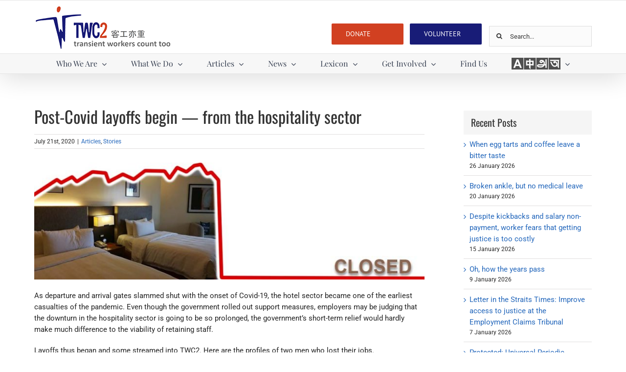

--- FILE ---
content_type: text/html; charset=UTF-8
request_url: https://twc2.org.sg/2020/07/21/post-covid-layoffs-begin-from-the-hospitality-sector/
body_size: 19057
content:
<!DOCTYPE html>
<html class="avada-html-layout-wide avada-html-header-position-top" lang="en-US" prefix="og: http://ogp.me/ns# fb: http://ogp.me/ns/fb#">
<head>
	<meta http-equiv="X-UA-Compatible" content="IE=edge" />
	<meta http-equiv="Content-Type" content="text/html; charset=utf-8"/>
	<meta name="viewport" content="width=device-width, initial-scale=1" />
	<title>Post-Covid layoffs begin &#8212; from the hospitality sector &#8211; TWC2</title>
<meta name='robots' content='max-image-preview:large' />
	<style>img:is([sizes="auto" i], [sizes^="auto," i]) { contain-intrinsic-size: 3000px 1500px }</style>
	<link rel="alternate" type="application/rss+xml" title="TWC2 &raquo; Feed" href="https://twc2.org.sg/feed/" />
<link rel="alternate" type="application/rss+xml" title="TWC2 &raquo; Comments Feed" href="https://twc2.org.sg/comments/feed/" />
					<link rel="shortcut icon" href="https://twc2.org.sg/wp-content/uploads/2019/03/Testing-Favicon-1-e1552446413851.png" type="image/x-icon" />
		
		
		
									<meta name="description" content="As departure and arrival gates slammed shut with the onset of Covid-19, the hotel sector became one of the earliest casualties of the pandemic. Even though the government rolled out support measures, employers may be judging that the downturn in the hospitality sector is going to be so prolonged, the government&#039;s short-term relief would"/>
				
		<meta property="og:locale" content="en_US"/>
		<meta property="og:type" content="article"/>
		<meta property="og:site_name" content="TWC2"/>
		<meta property="og:title" content="  Post-Covid layoffs begin &#8212; from the hospitality sector"/>
				<meta property="og:description" content="As departure and arrival gates slammed shut with the onset of Covid-19, the hotel sector became one of the earliest casualties of the pandemic. Even though the government rolled out support measures, employers may be judging that the downturn in the hospitality sector is going to be so prolonged, the government&#039;s short-term relief would"/>
				<meta property="og:url" content="https://twc2.org.sg/2020/07/21/post-covid-layoffs-begin-from-the-hospitality-sector/"/>
										<meta property="article:published_time" content="2020-07-21T12:10:01+08:00"/>
							<meta property="article:modified_time" content="2020-08-24T04:05:29+08:00"/>
								<meta name="author" content="webmaster"/>
								<meta property="og:image" content="https://twc2.org.sg/wp-content/uploads/2020/07/hotel_closed_ficon.jpg"/>
		<meta property="og:image:width" content="180"/>
		<meta property="og:image:height" content="120"/>
		<meta property="og:image:type" content="image/jpeg"/>
				<script type="text/javascript">
/* <![CDATA[ */
window._wpemojiSettings = {"baseUrl":"https:\/\/s.w.org\/images\/core\/emoji\/16.0.1\/72x72\/","ext":".png","svgUrl":"https:\/\/s.w.org\/images\/core\/emoji\/16.0.1\/svg\/","svgExt":".svg","source":{"concatemoji":"https:\/\/twc2.org.sg\/wp-includes\/js\/wp-emoji-release.min.js?ver=6.8.3"}};
/*! This file is auto-generated */
!function(s,n){var o,i,e;function c(e){try{var t={supportTests:e,timestamp:(new Date).valueOf()};sessionStorage.setItem(o,JSON.stringify(t))}catch(e){}}function p(e,t,n){e.clearRect(0,0,e.canvas.width,e.canvas.height),e.fillText(t,0,0);var t=new Uint32Array(e.getImageData(0,0,e.canvas.width,e.canvas.height).data),a=(e.clearRect(0,0,e.canvas.width,e.canvas.height),e.fillText(n,0,0),new Uint32Array(e.getImageData(0,0,e.canvas.width,e.canvas.height).data));return t.every(function(e,t){return e===a[t]})}function u(e,t){e.clearRect(0,0,e.canvas.width,e.canvas.height),e.fillText(t,0,0);for(var n=e.getImageData(16,16,1,1),a=0;a<n.data.length;a++)if(0!==n.data[a])return!1;return!0}function f(e,t,n,a){switch(t){case"flag":return n(e,"\ud83c\udff3\ufe0f\u200d\u26a7\ufe0f","\ud83c\udff3\ufe0f\u200b\u26a7\ufe0f")?!1:!n(e,"\ud83c\udde8\ud83c\uddf6","\ud83c\udde8\u200b\ud83c\uddf6")&&!n(e,"\ud83c\udff4\udb40\udc67\udb40\udc62\udb40\udc65\udb40\udc6e\udb40\udc67\udb40\udc7f","\ud83c\udff4\u200b\udb40\udc67\u200b\udb40\udc62\u200b\udb40\udc65\u200b\udb40\udc6e\u200b\udb40\udc67\u200b\udb40\udc7f");case"emoji":return!a(e,"\ud83e\udedf")}return!1}function g(e,t,n,a){var r="undefined"!=typeof WorkerGlobalScope&&self instanceof WorkerGlobalScope?new OffscreenCanvas(300,150):s.createElement("canvas"),o=r.getContext("2d",{willReadFrequently:!0}),i=(o.textBaseline="top",o.font="600 32px Arial",{});return e.forEach(function(e){i[e]=t(o,e,n,a)}),i}function t(e){var t=s.createElement("script");t.src=e,t.defer=!0,s.head.appendChild(t)}"undefined"!=typeof Promise&&(o="wpEmojiSettingsSupports",i=["flag","emoji"],n.supports={everything:!0,everythingExceptFlag:!0},e=new Promise(function(e){s.addEventListener("DOMContentLoaded",e,{once:!0})}),new Promise(function(t){var n=function(){try{var e=JSON.parse(sessionStorage.getItem(o));if("object"==typeof e&&"number"==typeof e.timestamp&&(new Date).valueOf()<e.timestamp+604800&&"object"==typeof e.supportTests)return e.supportTests}catch(e){}return null}();if(!n){if("undefined"!=typeof Worker&&"undefined"!=typeof OffscreenCanvas&&"undefined"!=typeof URL&&URL.createObjectURL&&"undefined"!=typeof Blob)try{var e="postMessage("+g.toString()+"("+[JSON.stringify(i),f.toString(),p.toString(),u.toString()].join(",")+"));",a=new Blob([e],{type:"text/javascript"}),r=new Worker(URL.createObjectURL(a),{name:"wpTestEmojiSupports"});return void(r.onmessage=function(e){c(n=e.data),r.terminate(),t(n)})}catch(e){}c(n=g(i,f,p,u))}t(n)}).then(function(e){for(var t in e)n.supports[t]=e[t],n.supports.everything=n.supports.everything&&n.supports[t],"flag"!==t&&(n.supports.everythingExceptFlag=n.supports.everythingExceptFlag&&n.supports[t]);n.supports.everythingExceptFlag=n.supports.everythingExceptFlag&&!n.supports.flag,n.DOMReady=!1,n.readyCallback=function(){n.DOMReady=!0}}).then(function(){return e}).then(function(){var e;n.supports.everything||(n.readyCallback(),(e=n.source||{}).concatemoji?t(e.concatemoji):e.wpemoji&&e.twemoji&&(t(e.twemoji),t(e.wpemoji)))}))}((window,document),window._wpemojiSettings);
/* ]]> */
</script>
<link rel='stylesheet' id='dashicons-css' href='https://twc2.org.sg/wp-includes/css/dashicons.min.css?ver=6.8.3' type='text/css' media='all' />
<link rel='stylesheet' id='menu-icons-extra-css' href='https://twc2.org.sg/wp-content/plugins/menu-icons/css/extra.min.css?ver=0.13.17' type='text/css' media='all' />
<style id='wp-emoji-styles-inline-css' type='text/css'>

	img.wp-smiley, img.emoji {
		display: inline !important;
		border: none !important;
		box-shadow: none !important;
		height: 1em !important;
		width: 1em !important;
		margin: 0 0.07em !important;
		vertical-align: -0.1em !important;
		background: none !important;
		padding: 0 !important;
	}
</style>
<link rel='stylesheet' id='fusion-dynamic-css-css' href='https://twc2.org.sg/wp-content/uploads/fusion-styles/c0d573dd7387079c0e820c0cbd2024bb.min.css?ver=3.11.9' type='text/css' media='all' />
<script type="text/javascript" src="https://twc2.org.sg/wp-includes/js/jquery/jquery.min.js?ver=3.7.1" id="jquery-core-js"></script>
<script type="text/javascript" src="https://twc2.org.sg/wp-includes/js/jquery/jquery-migrate.min.js?ver=3.4.1" id="jquery-migrate-js"></script>
<script type="text/javascript" src="//twc2.org.sg/wp-content/plugins/revslider/sr6/assets/js/rbtools.min.js?ver=6.7.29" async id="tp-tools-js"></script>
<script type="text/javascript" src="//twc2.org.sg/wp-content/plugins/revslider/sr6/assets/js/rs6.min.js?ver=6.7.32" async id="revmin-js"></script>
<link rel="https://api.w.org/" href="https://twc2.org.sg/wp-json/" /><link rel="alternate" title="JSON" type="application/json" href="https://twc2.org.sg/wp-json/wp/v2/posts/24835" /><link rel="EditURI" type="application/rsd+xml" title="RSD" href="https://twc2.org.sg/xmlrpc.php?rsd" />
<meta name="generator" content="WordPress 6.8.3" />
<link rel="canonical" href="https://twc2.org.sg/2020/07/21/post-covid-layoffs-begin-from-the-hospitality-sector/" />
<link rel='shortlink' href='https://twc2.org.sg/?p=24835' />
<link rel="alternate" title="oEmbed (JSON)" type="application/json+oembed" href="https://twc2.org.sg/wp-json/oembed/1.0/embed?url=https%3A%2F%2Ftwc2.org.sg%2F2020%2F07%2F21%2Fpost-covid-layoffs-begin-from-the-hospitality-sector%2F" />
<link rel="alternate" title="oEmbed (XML)" type="text/xml+oembed" href="https://twc2.org.sg/wp-json/oembed/1.0/embed?url=https%3A%2F%2Ftwc2.org.sg%2F2020%2F07%2F21%2Fpost-covid-layoffs-begin-from-the-hospitality-sector%2F&#038;format=xml" />
<style type="text/css" id="css-fb-visibility">@media screen and (max-width: 640px){.fusion-no-small-visibility{display:none !important;}body .sm-text-align-center{text-align:center !important;}body .sm-text-align-left{text-align:left !important;}body .sm-text-align-right{text-align:right !important;}body .sm-flex-align-center{justify-content:center !important;}body .sm-flex-align-flex-start{justify-content:flex-start !important;}body .sm-flex-align-flex-end{justify-content:flex-end !important;}body .sm-mx-auto{margin-left:auto !important;margin-right:auto !important;}body .sm-ml-auto{margin-left:auto !important;}body .sm-mr-auto{margin-right:auto !important;}body .fusion-absolute-position-small{position:absolute;top:auto;width:100%;}.awb-sticky.awb-sticky-small{ position: sticky; top: var(--awb-sticky-offset,0); }}@media screen and (min-width: 641px) and (max-width: 1024px){.fusion-no-medium-visibility{display:none !important;}body .md-text-align-center{text-align:center !important;}body .md-text-align-left{text-align:left !important;}body .md-text-align-right{text-align:right !important;}body .md-flex-align-center{justify-content:center !important;}body .md-flex-align-flex-start{justify-content:flex-start !important;}body .md-flex-align-flex-end{justify-content:flex-end !important;}body .md-mx-auto{margin-left:auto !important;margin-right:auto !important;}body .md-ml-auto{margin-left:auto !important;}body .md-mr-auto{margin-right:auto !important;}body .fusion-absolute-position-medium{position:absolute;top:auto;width:100%;}.awb-sticky.awb-sticky-medium{ position: sticky; top: var(--awb-sticky-offset,0); }}@media screen and (min-width: 1025px){.fusion-no-large-visibility{display:none !important;}body .lg-text-align-center{text-align:center !important;}body .lg-text-align-left{text-align:left !important;}body .lg-text-align-right{text-align:right !important;}body .lg-flex-align-center{justify-content:center !important;}body .lg-flex-align-flex-start{justify-content:flex-start !important;}body .lg-flex-align-flex-end{justify-content:flex-end !important;}body .lg-mx-auto{margin-left:auto !important;margin-right:auto !important;}body .lg-ml-auto{margin-left:auto !important;}body .lg-mr-auto{margin-right:auto !important;}body .fusion-absolute-position-large{position:absolute;top:auto;width:100%;}.awb-sticky.awb-sticky-large{ position: sticky; top: var(--awb-sticky-offset,0); }}</style><meta name="generator" content="Powered by Slider Revolution 6.7.32 - responsive, Mobile-Friendly Slider Plugin for WordPress with comfortable drag and drop interface." />
<script>function setREVStartSize(e){
			//window.requestAnimationFrame(function() {
				window.RSIW = window.RSIW===undefined ? window.innerWidth : window.RSIW;
				window.RSIH = window.RSIH===undefined ? window.innerHeight : window.RSIH;
				try {
					var pw = document.getElementById(e.c).parentNode.offsetWidth,
						newh;
					pw = pw===0 || isNaN(pw) || (e.l=="fullwidth" || e.layout=="fullwidth") ? window.RSIW : pw;
					e.tabw = e.tabw===undefined ? 0 : parseInt(e.tabw);
					e.thumbw = e.thumbw===undefined ? 0 : parseInt(e.thumbw);
					e.tabh = e.tabh===undefined ? 0 : parseInt(e.tabh);
					e.thumbh = e.thumbh===undefined ? 0 : parseInt(e.thumbh);
					e.tabhide = e.tabhide===undefined ? 0 : parseInt(e.tabhide);
					e.thumbhide = e.thumbhide===undefined ? 0 : parseInt(e.thumbhide);
					e.mh = e.mh===undefined || e.mh=="" || e.mh==="auto" ? 0 : parseInt(e.mh,0);
					if(e.layout==="fullscreen" || e.l==="fullscreen")
						newh = Math.max(e.mh,window.RSIH);
					else{
						e.gw = Array.isArray(e.gw) ? e.gw : [e.gw];
						for (var i in e.rl) if (e.gw[i]===undefined || e.gw[i]===0) e.gw[i] = e.gw[i-1];
						e.gh = e.el===undefined || e.el==="" || (Array.isArray(e.el) && e.el.length==0)? e.gh : e.el;
						e.gh = Array.isArray(e.gh) ? e.gh : [e.gh];
						for (var i in e.rl) if (e.gh[i]===undefined || e.gh[i]===0) e.gh[i] = e.gh[i-1];
											
						var nl = new Array(e.rl.length),
							ix = 0,
							sl;
						e.tabw = e.tabhide>=pw ? 0 : e.tabw;
						e.thumbw = e.thumbhide>=pw ? 0 : e.thumbw;
						e.tabh = e.tabhide>=pw ? 0 : e.tabh;
						e.thumbh = e.thumbhide>=pw ? 0 : e.thumbh;
						for (var i in e.rl) nl[i] = e.rl[i]<window.RSIW ? 0 : e.rl[i];
						sl = nl[0];
						for (var i in nl) if (sl>nl[i] && nl[i]>0) { sl = nl[i]; ix=i;}
						var m = pw>(e.gw[ix]+e.tabw+e.thumbw) ? 1 : (pw-(e.tabw+e.thumbw)) / (e.gw[ix]);
						newh =  (e.gh[ix] * m) + (e.tabh + e.thumbh);
					}
					var el = document.getElementById(e.c);
					if (el!==null && el) el.style.height = newh+"px";
					el = document.getElementById(e.c+"_wrapper");
					if (el!==null && el) {
						el.style.height = newh+"px";
						el.style.display = "block";
					}
				} catch(e){
					console.log("Failure at Presize of Slider:" + e)
				}
			//});
		  };</script>
		<script type="text/javascript">
			var doc = document.documentElement;
			doc.setAttribute( 'data-useragent', navigator.userAgent );
		</script>
		
	<div id="fb-root"></div>
<script async defer crossorigin="anonymous" src="https://connect.facebook.net/en_US/sdk.js#xfbml=1&version=v12.0&appId=450545133391500&autoLogAppEvents=1" nonce="8UD2SKLs"></script></head>

<body data-rsssl=1 class="wp-singular post-template-default single single-post postid-24835 single-format-standard wp-theme-Avada wp-child-theme-Avada-Child-Theme has-sidebar fusion-image-hovers fusion-pagination-sizing fusion-button_type-flat fusion-button_span-no fusion-button_gradient-linear avada-image-rollover-circle-yes avada-image-rollover-no fusion-body ltr fusion-sticky-header no-tablet-sticky-header no-mobile-sticky-header avada-has-rev-slider-styles fusion-disable-outline fusion-sub-menu-fade mobile-logo-pos-left layout-wide-mode avada-has-boxed-modal-shadow-none layout-scroll-offset-full avada-has-zero-margin-offset-top fusion-top-header menu-text-align-center mobile-menu-design-classic fusion-show-pagination-text fusion-header-layout-v4 avada-responsive avada-footer-fx-none avada-menu-highlight-style-bar fusion-search-form-clean fusion-main-menu-search-overlay fusion-avatar-square avada-dropdown-styles avada-blog-layout-medium alternate avada-blog-archive-layout-medium alternate avada-header-shadow-yes avada-menu-icon-position-left avada-has-megamenu-shadow avada-has-pagetitle-bg-full avada-has-mobile-menu-search avada-has-breadcrumb-mobile-hidden avada-has-titlebar-hide avada-social-full-transparent avada-has-pagination-padding avada-flyout-menu-direction-fade avada-ec-views-v1" data-awb-post-id="24835">
		<a class="skip-link screen-reader-text" href="#content">Skip to content</a>

	<div id="boxed-wrapper">
		
		<div id="wrapper" class="fusion-wrapper">
			<div id="home" style="position:relative;top:-1px;"></div>
							
					
			<header class="fusion-header-wrapper fusion-header-shadow">
				<div class="fusion-header-v4 fusion-logo-alignment fusion-logo-left fusion-sticky-menu- fusion-sticky-logo- fusion-mobile-logo-1 fusion-sticky-menu-only fusion-header-menu-align-center fusion-mobile-menu-design-classic">
					
<div class="fusion-secondary-header">
	<div class="fusion-row">
							<div class="fusion-alignright">
				<nav class="fusion-secondary-menu" role="navigation" aria-label="Secondary Menu"></nav>			</div>
			</div>
</div>
<div class="fusion-header-sticky-height"></div>
<div class="fusion-sticky-header-wrapper"> <!-- start fusion sticky header wrapper -->
	<div class="fusion-header">
		<div class="fusion-row">
							<div class="fusion-logo" data-margin-top="0" data-margin-bottom="0px" data-margin-left="0px" data-margin-right="0px">
			<a class="fusion-logo-link"  href="https://twc2.org.sg/" >

						<!-- standard logo -->
			<img src="https://twc2.org.sg/wp-content/uploads/2019/06/header-logo-2.png" srcset="https://twc2.org.sg/wp-content/uploads/2019/06/header-logo-2.png 1x" width="280" height="96" alt="TWC2 Logo" data-retina_logo_url="" class="fusion-standard-logo" />

											<!-- mobile logo -->
				<img src="https://twc2.org.sg/wp-content/uploads/2019/06/header-logo-2.png" srcset="https://twc2.org.sg/wp-content/uploads/2019/06/header-logo-2.png 1x" width="280" height="96" alt="TWC2 Logo" data-retina_logo_url="" class="fusion-mobile-logo" />
			
					</a>
		
<div class="fusion-header-content-3-wrapper">
			<h3 class="fusion-header-tagline">
			<div class="fusion-fullwidth fullwidth-box fusion-builder-row-1 hundred-percent-fullwidth non-hundred-percent-height-scrolling fusion-equal-height-columns fusion-no-small-visibility fusion-no-medium-visibility" style="--awb-border-radius-top-left:0px;--awb-border-radius-top-right:0px;--awb-border-radius-bottom-right:0px;--awb-border-radius-bottom-left:0px;--awb-padding-top:0px;--awb-padding-right:0px;--awb-padding-bottom:0px;--awb-padding-left:0px;--awb-margin-top:0px;--awb-margin-bottom:0px;--awb-flex-wrap:wrap;" ><div class="fusion-builder-row fusion-row"><div class="fusion-layout-column fusion_builder_column fusion-builder-column-0 fusion_builder_column_2_5 2_5 fusion-two-fifth fusion-column-first" style="--awb-bg-size:cover;--awb-margin-top:30px;--awb-margin-bottom:10px;width:40%;width:calc(40% - ( ( 2% ) * 0.4 ) );margin-right: 2%;"><div class="fusion-column-wrapper fusion-column-has-shadow fusion-flex-column-wrapper-legacy"><div class="fusion-column-content-centered"><div class="fusion-column-content"><div class="fusion-text fusion-text-1"></div></div></div><div class="fusion-clearfix"></div></div></div><div class="fusion-layout-column fusion_builder_column fusion-builder-column-1 fusion_builder_column_3_5 3_5 fusion-three-fifth fusion-column-last" style="--awb-bg-size:cover;--awb-margin-top:30px;--awb-margin-bottom:10px;width:60%;width:calc(60% - ( ( 2% ) * 0.6 ) );"><div class="fusion-column-wrapper fusion-column-has-shadow fusion-flex-column-wrapper-legacy"><div class="fusion-column-content-centered"><div class="fusion-column-content"><div class="fusion-builder-row fusion-builder-row-inner fusion-row"><div class="fusion-layout-column fusion_builder_column_inner fusion-builder-nested-column-0 fusion_builder_column_inner_1_2 1_2 fusion-one-half fusion-column-first" style="--awb-bg-size:cover;--awb-margin-bottom:0px;width:50%;width:calc(50% - ( ( 4% ) * 0.5 ) );margin-right: 4%;"><div class="fusion-column-wrapper fusion-column-has-shadow fusion-flex-column-wrapper-legacy"><div class="fusion-align-block"><a class="fusion-button button-flat fusion-button-default-size button-default fusion-button-default button-1 fusion-button-span-yes fusion-button-default-type" target="_self" href="http://twc2.sg/getinvolved/donate/"><span class="fusion-button-text">DONATE</span></a></div><div class="fusion-clearfix"></div></div></div><div class="fusion-layout-column fusion_builder_column_inner fusion-builder-nested-column-1 fusion_builder_column_inner_1_2 1_2 fusion-one-half fusion-column-last" style="--awb-bg-size:cover;--awb-margin-bottom:0px;width:50%;width:calc(50% - ( ( 4% ) * 0.5 ) );"><div class="fusion-column-wrapper fusion-column-has-shadow fusion-flex-column-wrapper-legacy"><div class="fusion-align-block"><a class="fusion-button button-flat fusion-button-default-size button-custom fusion-button-default button-2 fusion-button-span-yes fusion-button-default-type" style="--button_accent_color:#ffffff;--button_accent_hover_color:#ffffff;--button_border_hover_color:#ffffff;--button_gradient_top_color:#181c77;--button_gradient_bottom_color:#181c77;--button_gradient_top_color_hover:#d14021;--button_gradient_bottom_color_hover:#d14021;" target="_self" href="http://twc2.sg/getinvolved/volunteer/"><span class="fusion-button-text">VOLUNTEER</span></a></div><div class="fusion-clearfix"></div></div></div></div></div></div><div class="fusion-clearfix"></div></div></div></div></div>

<div class="fusion-fullwidth fullwidth-box fusion-builder-row-2 mobile nonhundred-percent-fullwidth non-hundred-percent-height-scrolling fusion-no-large-visibility" style="--awb-border-radius-top-left:0px;--awb-border-radius-top-right:0px;--awb-border-radius-bottom-right:0px;--awb-border-radius-bottom-left:0px;--awb-flex-wrap:wrap;" ><div class="fusion-builder-row fusion-row"><div class="fusion-layout-column fusion_builder_column fusion-builder-column-2 fusion_builder_column_1_1 1_1 fusion-one-full fusion-column-first fusion-column-last" style="--awb-bg-size:cover;"><div class="fusion-column-wrapper fusion-column-has-shadow fusion-flex-column-wrapper-legacy"><div class="fusion-button-wrapper"><a class="fusion-button button-flat fusion-button-default-size button-custom fusion-button-default button-3 fusion-button-default-span fusion-button-default-type" style="--button_accent_color:#ffffff;--button_accent_hover_color:#ffffff;--button_border_hover_color:#ffffff;--button_gradient_top_color:#d14021;--button_gradient_bottom_color:#d14021;--button_gradient_top_color_hover:#181c77;--button_gradient_bottom_color_hover:#181c77;" target="_self" href="http://twc2.sg/getinvolved/donate/" id="donate"><span class="fusion-button-text">DONATE</span></a></div>     <div class="fusion-button-wrapper"><a class="fusion-button button-flat fusion-button-default-size button-custom fusion-button-default button-4 fusion-button-default-span fusion-button-default-type" style="--button_accent_color:#ffffff;--button_accent_hover_color:#ffffff;--button_border_hover_color:#ffffff;--button_gradient_top_color:#181c77;--button_gradient_bottom_color:#181c77;--button_gradient_top_color_hover:#d14021;--button_gradient_bottom_color_hover:#d14021;" target="_self" href="http://twc2.sg/getinvolved/volunteer/" id="volunteer"><span class="fusion-button-text">VOLUNTEER</span></a></div><div class="fusion-clearfix"></div></div></div></div></div>		</h3>
		<div class="fusion-secondary-menu-search">
					<form role="search" class="searchform fusion-search-form  fusion-search-form-clean" method="get" action="https://twc2.org.sg/">
			<div class="fusion-search-form-content">

				
				<div class="fusion-search-field search-field">
					<label><span class="screen-reader-text">Search for:</span>
													<input type="search" value="" name="s" class="s" placeholder="Search..." required aria-required="true" aria-label="Search..."/>
											</label>
				</div>
				<div class="fusion-search-button search-button">
					<input type="submit" class="fusion-search-submit searchsubmit" aria-label="Search" value="&#xf002;" />
									</div>

				
			</div>


			
		</form>
				</div>
	</div>
</div>
										
					</div>
	</div>
	<div class="fusion-secondary-main-menu">
		<div class="fusion-row">
			<nav class="fusion-main-menu" aria-label="Main Menu"><div class="fusion-overlay-search">		<form role="search" class="searchform fusion-search-form  fusion-search-form-clean" method="get" action="https://twc2.org.sg/">
			<div class="fusion-search-form-content">

				
				<div class="fusion-search-field search-field">
					<label><span class="screen-reader-text">Search for:</span>
													<input type="search" value="" name="s" class="s" placeholder="Search..." required aria-required="true" aria-label="Search..."/>
											</label>
				</div>
				<div class="fusion-search-button search-button">
					<input type="submit" class="fusion-search-submit searchsubmit" aria-label="Search" value="&#xf002;" />
									</div>

				
			</div>


			
		</form>
		<div class="fusion-search-spacer"></div><a href="#" role="button" aria-label="Close Search" class="fusion-close-search"></a></div><ul id="menu-header" class="fusion-menu"><li  id="menu-item-17168"  class="menu-item menu-item-type-post_type menu-item-object-page menu-item-has-children menu-item-17168 fusion-dropdown-menu"  data-item-id="17168"><a  href="https://twc2.org.sg/who-we-are/" class="fusion-bar-highlight"><span class="menu-text">Who We Are</span> <span class="fusion-caret"><i class="fusion-dropdown-indicator" aria-hidden="true"></i></span></a><ul class="sub-menu"><li  id="menu-item-140"  class="menu-item menu-item-type-post_type menu-item-object-page menu-item-140 fusion-dropdown-submenu" ><a  href="https://twc2.org.sg/who-we-are/cause/" class="fusion-bar-highlight"><span>The Cause</span></a></li><li  id="menu-item-141"  class="menu-item menu-item-type-post_type menu-item-object-page menu-item-141 fusion-dropdown-submenu" ><a  href="https://twc2.org.sg/who-we-are/vision-mission/" class="fusion-bar-highlight"><span>Vision &#038; Mission</span></a></li><li  id="menu-item-139"  class="menu-item menu-item-type-post_type menu-item-object-page menu-item-139 fusion-dropdown-submenu" ><a  href="https://twc2.org.sg/who-we-are/organisation/" class="fusion-bar-highlight"><span>Organisation</span></a></li><li  id="menu-item-32089"  class="menu-item menu-item-type-post_type menu-item-object-page menu-item-32089 fusion-dropdown-submenu" ><a  href="https://twc2.org.sg/who-we-are/people-3/" class="fusion-bar-highlight"><span>People</span></a></li><li  id="menu-item-148"  class="menu-item menu-item-type-post_type menu-item-object-page menu-item-148 fusion-dropdown-submenu" ><a  href="https://twc2.org.sg/who-we-are/annual-reports/" class="fusion-bar-highlight"><span>Annual Reports</span></a></li></ul></li><li  id="menu-item-166"  class="menu-item menu-item-type-post_type menu-item-object-page menu-item-has-children menu-item-166 fusion-dropdown-menu"  data-item-id="166"><a  href="https://twc2.org.sg/what-we-do/" class="fusion-bar-highlight"><span class="menu-text">What We Do</span> <span class="fusion-caret"><i class="fusion-dropdown-indicator" aria-hidden="true"></i></span></a><ul class="sub-menu"><li  id="menu-item-165"  class="menu-item menu-item-type-post_type menu-item-object-page menu-item-165 fusion-dropdown-submenu" ><a  href="https://twc2.org.sg/what-we-do/advocacy/" class="fusion-bar-highlight"><span>Advocacy</span></a></li><li  id="menu-item-164"  class="menu-item menu-item-type-post_type menu-item-object-page menu-item-164 fusion-dropdown-submenu" ><a  href="https://twc2.org.sg/what-we-do/research/" class="fusion-bar-highlight"><span>Research</span></a></li><li  id="menu-item-21838"  class="menu-item menu-item-type-post_type menu-item-object-page menu-item-21838 fusion-dropdown-submenu" ><a  href="https://twc2.org.sg/what-we-do/social-work/" class="fusion-bar-highlight"><span>Social Work</span></a></li><li  id="menu-item-169"  class="menu-item menu-item-type-post_type menu-item-object-page menu-item-169 fusion-dropdown-submenu" ><a  href="https://twc2.org.sg/what-we-do/the-cuff-road-project/" class="fusion-bar-highlight"><span>The Cuff Road Project</span></a></li><li  id="menu-item-163"  class="menu-item menu-item-type-post_type menu-item-object-page menu-item-163 fusion-dropdown-submenu" ><a  href="https://twc2.org.sg/what-we-do/care-fund-programmes/" class="fusion-bar-highlight"><span>Care Fund Programmes</span></a></li><li  id="menu-item-11686"  class="menu-item menu-item-type-post_type menu-item-object-page menu-item-11686 fusion-dropdown-submenu" ><a  href="https://twc2.org.sg/what-we-do/discover-singapore/" class="fusion-bar-highlight"><span>Discover Singapore</span></a></li></ul></li><li  id="menu-item-17958"  class="menu-item menu-item-type-post_type menu-item-object-page menu-item-has-children menu-item-17958 fusion-dropdown-menu"  data-item-id="17958"><a  href="https://twc2.org.sg/articles/" class="fusion-bar-highlight"><span class="menu-text">Articles</span> <span class="fusion-caret"><i class="fusion-dropdown-indicator" aria-hidden="true"></i></span></a><ul class="sub-menu"><li  id="menu-item-17955"  class="menu-item menu-item-type-post_type menu-item-object-page menu-item-17955 fusion-dropdown-submenu" ><a  href="https://twc2.org.sg/articles/stories/" class="fusion-bar-highlight"><span>Stories</span></a></li><li  id="menu-item-17949"  class="menu-item menu-item-type-post_type menu-item-object-page menu-item-17949 fusion-dropdown-submenu" ><a  href="https://twc2.org.sg/articles/happenings/" class="fusion-bar-highlight"><span>Happenings</span></a></li><li  id="menu-item-17950"  class="menu-item menu-item-type-post_type menu-item-object-page menu-item-17950 fusion-dropdown-submenu" ><a  href="https://twc2.org.sg/articles/facts-research-analysis/" class="fusion-bar-highlight"><span>Facts, Research, Analysis</span></a></li></ul></li><li  id="menu-item-21781"  class="menu-item menu-item-type-post_type menu-item-object-page menu-item-has-children menu-item-21781 fusion-dropdown-menu"  data-item-id="21781"><a  href="https://twc2.org.sg/articles-cloned/" class="fusion-bar-highlight"><span class="menu-text">News</span> <span class="fusion-caret"><i class="fusion-dropdown-indicator" aria-hidden="true"></i></span></a><ul class="sub-menu"><li  id="menu-item-21796"  class="menu-item menu-item-type-post_type menu-item-object-page menu-item-21796 fusion-dropdown-submenu" ><a  href="https://twc2.org.sg/articles-cloned/our-stand/" class="fusion-bar-highlight"><span>Our Stand</span></a></li><li  id="menu-item-21795"  class="menu-item menu-item-type-post_type menu-item-object-page menu-item-21795 fusion-dropdown-submenu" ><a  href="https://twc2.org.sg/articles-cloned/press-releases/" class="fusion-bar-highlight"><span>Press Releases</span></a></li><li  id="menu-item-21794"  class="menu-item menu-item-type-post_type menu-item-object-page menu-item-21794 fusion-dropdown-submenu" ><a  href="https://twc2.org.sg/articles-cloned/news-flash/" class="fusion-bar-highlight"><span>News Flash</span></a></li><li  id="menu-item-21793"  class="menu-item menu-item-type-post_type menu-item-object-page menu-item-21793 fusion-dropdown-submenu" ><a  href="https://twc2.org.sg/articles-cloned/media-coverage/" class="fusion-bar-highlight"><span>Media Coverage</span></a></li><li  id="menu-item-21792"  class="menu-item menu-item-type-post_type menu-item-object-page menu-item-21792 fusion-dropdown-submenu" ><a  href="https://twc2.org.sg/articles-cloned/newsletters/" class="fusion-bar-highlight"><span>Newsletters</span></a></li></ul></li><li  id="menu-item-22908"  class="menu-item menu-item-type-post_type menu-item-object-page menu-item-has-children menu-item-22908 fusion-dropdown-menu"  data-item-id="22908"><a  href="https://twc2.org.sg/what-we-say/" class="fusion-bar-highlight"><span class="menu-text">Lexicon</span> <span class="fusion-caret"><i class="fusion-dropdown-indicator" aria-hidden="true"></i></span></a><ul class="sub-menu"><li  id="menu-item-22909"  class="menu-item menu-item-type-post_type menu-item-object-page menu-item-22909 fusion-dropdown-submenu" ><a  href="https://twc2.org.sg/what-we-say/glossary/" class="fusion-bar-highlight"><span>Glossary</span></a></li><li  id="menu-item-22910"  class="menu-item menu-item-type-post_type menu-item-object-page menu-item-22910 fusion-dropdown-submenu" ><a  href="https://twc2.org.sg/what-we-say/chinese-terms/" class="fusion-bar-highlight"><span>Chinese Terms</span></a></li><li  id="menu-item-21666"  class="menu-item menu-item-type-post_type menu-item-object-page menu-item-21666 fusion-dropdown-submenu" ><a  href="https://twc2.org.sg/what-we-say/censorship/" class="fusion-bar-highlight"><span>Censorship</span></a></li></ul></li><li  id="menu-item-117"  class="featured menu-item menu-item-type-post_type menu-item-object-page menu-item-has-children menu-item-117 fusion-dropdown-menu"  data-classes="featured" data-item-id="117"><a  href="https://twc2.org.sg/getinvolved/" class="fusion-bar-highlight"><span class="menu-text">Get Involved</span> <span class="fusion-caret"><i class="fusion-dropdown-indicator" aria-hidden="true"></i></span></a><ul class="sub-menu"><li  id="menu-item-34051"  class="menu-item menu-item-type-custom menu-item-object-custom menu-item-34051 fusion-dropdown-submenu" ><a  href="https://twc2.org.sg/getinvolved/donate/" class="fusion-bar-highlight"><span>Donate</span></a></li><li  id="menu-item-31498"  class="menu-item menu-item-type-post_type menu-item-object-page menu-item-31498 fusion-dropdown-submenu" ><a  href="https://twc2.org.sg/getinvolved/where-your-dollars-went-2023/" class="fusion-bar-highlight"><span>Where Your Dollars Went (2023)</span></a></li><li  id="menu-item-116"  class="menu-item menu-item-type-post_type menu-item-object-page menu-item-116 fusion-dropdown-submenu" ><a  href="https://twc2.org.sg/getinvolved/volunteer/" class="fusion-bar-highlight"><span>Volunteer</span></a></li><li  id="menu-item-14789"  class="menu-item menu-item-type-post_type menu-item-object-page menu-item-14789 fusion-dropdown-submenu" ><a  href="https://twc2.org.sg/getinvolved/intern-with-us/" class="fusion-bar-highlight"><span>Intern With Us</span></a></li><li  id="menu-item-3215"  class="menu-item menu-item-type-post_type menu-item-object-page menu-item-3215 fusion-dropdown-submenu" ><a  href="https://twc2.org.sg/getinvolved/join-as-member/" class="fusion-bar-highlight"><span>Join As Member</span></a></li><li  id="menu-item-10688"  class="menu-item menu-item-type-post_type menu-item-object-page menu-item-10688 fusion-dropdown-submenu" ><a  href="https://twc2.org.sg/getinvolved/personal-data-protection-policy/" class="fusion-bar-highlight"><span>Personal Data Protection Policy</span></a></li></ul></li><li  id="menu-item-30473"  class="menu-item menu-item-type-post_type menu-item-object-page menu-item-30473"  data-item-id="30473"><a  href="https://twc2.org.sg/find-us-2/" class="fusion-bar-highlight"><span class="menu-text">Find Us</span></a></li><li  id="menu-item-21238"  class="lang menu-item menu-item-type-custom menu-item-object-custom menu-item-has-children menu-item-21238 fusion-dropdown-menu"  data-classes="lang" data-item-id="21238"><a  href="https://twc2.org.sg/info-for-clients/" class="fusion-bar-highlight"><span class="menu-text"><img width="180" height="43" src="https://twc2.org.sg/wp-content/uploads/2019/06/lang-180x43.png" class="_mi _image" alt="" aria-hidden="true" decoding="async" srcset="https://twc2.org.sg/wp-content/uploads/2019/06/lang-177x43.png 177w, https://twc2.org.sg/wp-content/uploads/2019/06/lang.png 180w" sizes="(max-width: 180px) 100vw, 180px" /><span class="visuallyhidden">Languages</span></span> <span class="fusion-caret"><i class="fusion-dropdown-indicator" aria-hidden="true"></i></span></a><ul class="sub-menu"><li  id="menu-item-21224"  class="menu-item menu-item-type-custom menu-item-object-custom menu-item-21224 fusion-dropdown-submenu" ><a  href="/basic-info-bengali/" class="fusion-bar-highlight"><span>বাংলা</span></a></li><li  id="menu-item-27755"  class="menu-item menu-item-type-custom menu-item-object-custom menu-item-27755 fusion-dropdown-submenu" ><a  href="/info-for-clients/basic-info-burmese/" class="fusion-bar-highlight"><span>မြန်မာဘာသာ</span></a></li><li  id="menu-item-21222"  class="menu-item menu-item-type-custom menu-item-object-custom menu-item-21222 fusion-dropdown-submenu" ><a  href="/basic-info-chinese/" class="fusion-bar-highlight"><span>中文</span></a></li><li  id="menu-item-27943"  class="menu-item menu-item-type-custom menu-item-object-custom menu-item-27943 fusion-dropdown-submenu" ><a  href="/info-for-clients-2021/basic-info-filipino/" class="fusion-bar-highlight"><span>Filipino</span></a></li><li  id="menu-item-27800"  class="menu-item menu-item-type-custom menu-item-object-custom menu-item-27800 fusion-dropdown-submenu" ><a  href="/info-for-clients/basic-info-hindi/" class="fusion-bar-highlight"><span>हिंदी</span></a></li><li  id="menu-item-28112"  class="menu-item menu-item-type-custom menu-item-object-custom menu-item-28112 fusion-dropdown-submenu" ><a  href="/info-for-clients-2021/basic-info-indonesian/" class="fusion-bar-highlight"><span>B.Indonesia</span></a></li><li  id="menu-item-28246"  class="menu-item menu-item-type-custom menu-item-object-custom menu-item-28246 fusion-dropdown-submenu" ><a  href="/info-for-clients-2021/basic-info-punjabi/" class="fusion-bar-highlight"><span>ਪੰਜਾਬੀ</span></a></li><li  id="menu-item-28245"  class="menu-item menu-item-type-custom menu-item-object-custom menu-item-28245 fusion-dropdown-submenu" ><a  href="/info-for-clients-2021/basic-info-sinhala/" class="fusion-bar-highlight"><span>සිංහල</span></a></li><li  id="menu-item-21223"  class="menu-item menu-item-type-custom menu-item-object-custom menu-item-21223 fusion-dropdown-submenu" ><a  href="/basic-info-tamil/" class="fusion-bar-highlight"><span>தமிழ்</span></a></li><li  id="menu-item-27872"  class="menu-item menu-item-type-custom menu-item-object-custom menu-item-27872 fusion-dropdown-submenu" ><a  href="/info-for-clients/basic-info-telugu/" class="fusion-bar-highlight"><span>తెలుగు</span></a></li><li  id="menu-item-31558"  class="menu-item menu-item-type-post_type menu-item-object-page menu-item-31558 fusion-dropdown-submenu" ><a  href="https://twc2.org.sg/info-for-clients-2021/basic-info-thai/" class="fusion-bar-highlight"><span>ไทย</span></a></li><li  id="menu-item-27756"  class="menu-item menu-item-type-custom menu-item-object-custom menu-item-27756 fusion-dropdown-submenu" ><a  href="/info-for-clients/basic-info-vietnamese/" class="fusion-bar-highlight"><span>Tiếng Việt</span></a></li></ul></li></ul></nav>
<nav class="fusion-mobile-nav-holder fusion-mobile-menu-text-align-left" aria-label="Main Menu Mobile"></nav>

			
<div class="fusion-clearfix"></div>
<div class="fusion-mobile-menu-search">
			<form role="search" class="searchform fusion-search-form  fusion-search-form-clean" method="get" action="https://twc2.org.sg/">
			<div class="fusion-search-form-content">

				
				<div class="fusion-search-field search-field">
					<label><span class="screen-reader-text">Search for:</span>
													<input type="search" value="" name="s" class="s" placeholder="Search..." required aria-required="true" aria-label="Search..."/>
											</label>
				</div>
				<div class="fusion-search-button search-button">
					<input type="submit" class="fusion-search-submit searchsubmit" aria-label="Search" value="&#xf002;" />
									</div>

				
			</div>


			
		</form>
		</div>
		</div>
	</div>
</div> <!-- end fusion sticky header wrapper -->
				</div>
				<div class="fusion-clearfix"></div>
			</header>
								
							<div id="sliders-container" class="fusion-slider-visibility">
					</div>
				
					
							
			
						<main id="main" class="clearfix ">
				<div class="fusion-row" style="">

<section id="content" style="float: left;">
	
					<article id="post-24835" class="post post-24835 type-post status-publish format-standard has-post-thumbnail hentry category-articles category-stories tag-economics-of-migration tag-illness tag-salary-deduction tag-service">
															<div class="fusion-post-title-meta-wrap">
												<h1 class="entry-title fusion-post-title">Post-Covid layoffs begin &#8212; from the hospitality sector</h1>									<div class="fusion-meta-info"><div class="fusion-meta-info-wrapper"><span class="vcard rich-snippet-hidden"><span class="fn"><a href="https://twc2.org.sg/author/webmaster/" title="Posts by webmaster" rel="author">webmaster</a></span></span><span class="updated rich-snippet-hidden">2020-08-24T12:05:29+08:00</span><span>July 21st, 2020</span><span class="fusion-inline-sep">|</span><a href="https://twc2.org.sg/category/articles/" rel="category tag">Articles</a>, <a href="https://twc2.org.sg/category/articles/stories/" rel="category tag">Stories</a><span class="fusion-inline-sep">|</span></div></div>					</div>
							
				
						<div class="post-content">
				<div class="fusion-fullwidth fullwidth-box fusion-builder-row-3 nonhundred-percent-fullwidth non-hundred-percent-height-scrolling" style="--awb-border-radius-top-left:0px;--awb-border-radius-top-right:0px;--awb-border-radius-bottom-right:0px;--awb-border-radius-bottom-left:0px;--awb-flex-wrap:wrap;" ><div class="fusion-builder-row fusion-row"><div class="fusion-layout-column fusion_builder_column fusion-builder-column-3 fusion_builder_column_1_1 1_1 fusion-one-full fusion-column-first fusion-column-last" style="--awb-bg-size:cover;"><div class="fusion-column-wrapper fusion-column-has-shadow fusion-flex-column-wrapper-legacy"><div class="fusion-image-element in-legacy-container" style="--awb-caption-title-font-family:var(--h2_typography-font-family);--awb-caption-title-font-weight:var(--h2_typography-font-weight);--awb-caption-title-font-style:var(--h2_typography-font-style);--awb-caption-title-size:var(--h2_typography-font-size);--awb-caption-title-transform:var(--h2_typography-text-transform);--awb-caption-title-line-height:var(--h2_typography-line-height);--awb-caption-title-letter-spacing:var(--h2_typography-letter-spacing);"><span class=" fusion-imageframe imageframe-none imageframe-1 hover-type-none"><img fetchpriority="high" decoding="async" width="1000" height="300" title="hotel_closed_header" src="https://twc2.sg/wp-content/uploads/2020/07/hotel_closed_header.jpg" alt class="img-responsive wp-image-24840" srcset="https://twc2.org.sg/wp-content/uploads/2020/07/hotel_closed_header-200x60.jpg 200w, https://twc2.org.sg/wp-content/uploads/2020/07/hotel_closed_header-400x120.jpg 400w, https://twc2.org.sg/wp-content/uploads/2020/07/hotel_closed_header-600x180.jpg 600w, https://twc2.org.sg/wp-content/uploads/2020/07/hotel_closed_header-800x240.jpg 800w, https://twc2.org.sg/wp-content/uploads/2020/07/hotel_closed_header.jpg 1000w" sizes="(max-width: 800px) 100vw, 800px" /></span></div><div class="fusion-sep-clear"></div><div class="fusion-separator fusion-full-width-sep" style="margin-left: auto;margin-right: auto;margin-bottom:20px;width:100%;"></div><div class="fusion-sep-clear"></div><div class="fusion-text fusion-text-2"><p>As departure and arrival gates slammed shut with the onset of Covid-19, the hotel sector became one of the earliest casualties of the pandemic. Even though the government rolled out support measures, employers may be judging that the downturn in the hospitality sector is going to be so prolonged, the government&#8217;s short-term relief would hardly make much difference to the viability of retaining staff.</p>
<p>Layoffs thus began and some streamed into TWC2. Here are the profiles of two men who lost their jobs.</p>
</div><div class="fusion-text fusion-text-3"><h3>Nirmalraj</h3>
</div><div class="fusion-text fusion-text-4"><p><img decoding="async" class="alignleft size-full wp-image-24842" src="https://twc2.sg/wp-content/uploads/2020/07/hotel_closed_nirmalraj_1097.jpg" alt="" width="150" height="210" />Vaithilingam Nirmalraj, 25, worked for A&amp;P Maintenance Services Pte Ltd, under an S-Pass (see explanation in <a href="http://twc2.sg/what-we-say/glossary/" target="_blank" rel="noopener noreferrer">Glossary</a>). He had been with the company for one year and six months, with most of it on secondment to Swisshotel.</p>
<p>&#8220;But last few months, I was sent to other hotels,&#8221; he adds.</p>
<p>His basic salary was $1,600 and the IPA (see <a href="http://twc2.sg/what-we-say/glossary/" target="_blank" rel="noopener noreferrer">Glossary</a>) stated a fixed monthly allowance of $600. Thus, his total fixed monthly salary was $2,200.</p>
<p>Most of the time, his working day was from 8am to 5pm, in which he had to clean 16 hotel rooms.. On occasion, he might have to do more, and extra time had to be put in. He wasn&#8217;t paid the statutory overtime rate &#8212; he was entitled to it, according to law &#8212; but instead was paid $7 more for each extra room over the 16 that was the day&#8217;s quota.</p>
<p>He had to pay for his own accommodation. That cost about $300 a month.</p>
<p>On or around 2 June 2020, the last hotel he worked at cancelled the contract with A&amp;P, and the company had no more work for him. So he lost his job. There is no outstanding salary if one discounts the possible issue of underpaid overtime.</p>
<p>Raj wants to go home to Chennai, India. But flights are few and far between.</p>
<p>&#8220;I contacted the [Indian] High Commission, and they said they will call me when there is a flight,&#8221; he tells TWC2.</p>
<p>What he&#8217;ll do on return is a huge unknown. He has a B.Sc in hotel management but for now, the hospitality industry all over the world is in deep freeze.</p>
</div><div class="fusion-text fusion-text-5"><h3>Kumaresan</h3>
</div><div class="fusion-text fusion-text-6"><p><img decoding="async" class="alignright size-full wp-image-24843" src="https://twc2.sg/wp-content/uploads/2020/07/hotel_closed_kumaresan_1021.jpg" alt="" width="150" height="211" />Tamilselvan Kumaresan, 34, worked for Primech Services &amp; Engineering Pte Ltd. He and four others formed a team seconded to Amara Sanctuary Hotel on Sentosa Island. They cleaned both the hotel and the associated shopping areas.</p>
<p>&#8220;Hotel closed after 20 April,&#8221; he tells TWC2, and &#8220;company say no more job.&#8221; That ended three years of employment here. His last salary was received on 19 April 2020.</p>
<p>Here in Singapore on an S-Pass like Raj above, Kumaresan&#8217;s monthly salary was a bit higher, at $2,500 a month. He worked six days a week, with Monday as his weekly rest day.</p>
<p>He too is waiting for a flight back to India. What he&#8217;ll do there, despite his B.Sc in hotel management, he has no clue.</p>
<p>Meanwhile, he has to pay for his own accommodation. It&#8217;s costing him $380 per month for a bedspace &#8212; not a room of his own &#8212; in the Farrer Park area.</p>
</div><div class="fusion-text fusion-text-7"><p>The same week that Kumaresan registered with TWC2, two other ex-Primech employees signed up too. Like Kumaresan, both Bharathi and Vinoth were S-Pass holders as well, but we didn&#8217;t get a chance to interview them. We reckon their stories would be similar.</p>
</div><div class="fusion-text fusion-text-8"><h3>The costs of waiting</h3>
</div><div class="fusion-text fusion-text-9"><p>Since these men have not lodged claims, why were they approaching TWC2? It&#8217;s not that they needed help to progress any case.</p>
<p>Indeed, our caseworkers would not be intervening in such situations. But as a humanitarian gesture, we take them into our free meals programme, the Cuff Road Project. Now without income and yet with no indication when they might get a flight home, our food programme will help them reduce some of the costs of waiting.</p>
<p>We fear, though, that there are many more in similar circumstances.</p>
</div><div class="fusion-clearfix"></div></div></div></div></div>
							</div>

																<div class="fusion-sharing-box fusion-theme-sharing-box fusion-single-sharing-box">
		<h4>Share This Post With Others!</h4>
		<div class="fusion-social-networks boxed-icons"><div class="fusion-social-networks-wrapper"><a  class="fusion-social-network-icon fusion-tooltip fusion-facebook awb-icon-facebook" style="color:#ffffff;background-color:#3b5998;border-color:#3b5998;" data-placement="top" data-title="Facebook" data-toggle="tooltip" title="Facebook" href="https://www.facebook.com/sharer.php?u=https%3A%2F%2Ftwc2.org.sg%2F2020%2F07%2F21%2Fpost-covid-layoffs-begin-from-the-hospitality-sector%2F&amp;t=Post-Covid%20layoffs%20begin%20%E2%80%94%20from%20the%20hospitality%20sector" target="_blank" rel="noreferrer"><span class="screen-reader-text">Facebook</span></a><a  class="fusion-social-network-icon fusion-tooltip fusion-twitter awb-icon-twitter" style="color:#ffffff;background-color:#000000;border-color:#000000;" data-placement="top" data-title="X" data-toggle="tooltip" title="X" href="https://twitter.com/share?url=https%3A%2F%2Ftwc2.org.sg%2F2020%2F07%2F21%2Fpost-covid-layoffs-begin-from-the-hospitality-sector%2F&amp;text=Post-Covid%20layoffs%20begin%20%E2%80%94%20from%20the%20hospitality%20sector" target="_blank" rel="noopener noreferrer"><span class="screen-reader-text">X</span></a><a  class="fusion-social-network-icon fusion-tooltip fusion-linkedin awb-icon-linkedin" style="color:#ffffff;background-color:#0077b5;border-color:#0077b5;" data-placement="top" data-title="LinkedIn" data-toggle="tooltip" title="LinkedIn" href="https://www.linkedin.com/shareArticle?mini=true&amp;url=https%3A%2F%2Ftwc2.org.sg%2F2020%2F07%2F21%2Fpost-covid-layoffs-begin-from-the-hospitality-sector%2F&amp;title=Post-Covid%20layoffs%20begin%20%E2%80%94%20from%20the%20hospitality%20sector&amp;summary=As%20departure%20and%20arrival%20gates%20slammed%20shut%20with%20the%20onset%20of%20Covid-19%2C%20the%20hotel%20sector%20became%20one%20of%20the%20earliest%20casualties%20of%20the%20pandemic.%20Even%20though%20the%20government%20rolled%20out%20support%20measures%2C%20employers%20may%20be%20judging%20that%20the%20downturn%20in%20the%20hospit" target="_blank" rel="noopener noreferrer"><span class="screen-reader-text">LinkedIn</span></a><a  class="fusion-social-network-icon fusion-tooltip fusion-whatsapp awb-icon-whatsapp" style="color:#ffffff;background-color:#77e878;border-color:#77e878;" data-placement="top" data-title="WhatsApp" data-toggle="tooltip" title="WhatsApp" href="https://api.whatsapp.com/send?text=https%3A%2F%2Ftwc2.org.sg%2F2020%2F07%2F21%2Fpost-covid-layoffs-begin-from-the-hospitality-sector%2F" target="_blank" rel="noopener noreferrer"><span class="screen-reader-text">WhatsApp</span></a><a  class="fusion-social-network-icon fusion-tooltip fusion-pinterest awb-icon-pinterest" style="color:#ffffff;background-color:#bd081c;border-color:#bd081c;" data-placement="top" data-title="Pinterest" data-toggle="tooltip" title="Pinterest" href="https://pinterest.com/pin/create/button/?url=https%3A%2F%2Ftwc2.org.sg%2F2020%2F07%2F21%2Fpost-covid-layoffs-begin-from-the-hospitality-sector%2F&amp;description=As%20departure%20and%20arrival%20gates%20slammed%20shut%20with%20the%20onset%20of%20Covid-19%2C%20the%20hotel%20sector%20became%20one%20of%20the%20earliest%20casualties%20of%20the%20pandemic.%20Even%20though%20the%20government%20rolled%20out%20support%20measures%2C%20employers%20may%20be%20judging%20that%20the%20downturn%20in%20the%20hospitality%20sector%20is%20going%20to%20be%20so%20prolonged%2C%20the%20government%26%2339%3Bs%20short-term%20relief%20would&amp;media=https%3A%2F%2Ftwc2.org.sg%2Fwp-content%2Fuploads%2F2020%2F07%2Fhotel_closed_ficon.jpg" target="_blank" rel="noopener noreferrer"><span class="screen-reader-text">Pinterest</span></a><a class="fusion-social-network-icon fusion-tooltip fusion-mail awb-icon-mail fusion-last-social-icon" style="color:#ffffff;background-color:#000000;border-color:#000000;" data-placement="top" data-title="Email" data-toggle="tooltip" title="Email" href="/cdn-cgi/l/email-protection#[base64]" target="_self" rel="noopener noreferrer"><span class="screen-reader-text">Email</span></a><div class="fusion-clearfix"></div></div></div>	</div>
													
																	</article>
	</section>
<aside id="sidebar" class="sidebar fusion-widget-area fusion-content-widget-area fusion-sidebar-right fusion-blogsidebar" style="float: right;" data="">
											
					
		<section id="recent-posts-3" class="widget widget_recent_entries">
		<div class="heading"><h4 class="widget-title">Recent Posts</h4></div>
		<ul>
											<li>
					<a href="https://twc2.org.sg/2026/01/26/when-egg-tarts-and-coffee-leave-a-bitter-taste/">When egg tarts and coffee leave a bitter taste</a>
											<span class="post-date">26 January 2026</span>
									</li>
											<li>
					<a href="https://twc2.org.sg/2026/01/20/broken-ankle-but-no-medical-leave/">Broken ankle, but no medical leave</a>
											<span class="post-date">20 January 2026</span>
									</li>
											<li>
					<a href="https://twc2.org.sg/2026/01/15/despite-kickbacks-and-salary-non-payment-worker-fears-that-getting-justice-is-too-costly/">Despite kickbacks and salary non-payment, worker fears that getting justice is too costly</a>
											<span class="post-date">15 January 2026</span>
									</li>
											<li>
					<a href="https://twc2.org.sg/2026/01/09/oh-how-the-years-pass/">Oh, how the years pass</a>
											<span class="post-date">9 January 2026</span>
									</li>
											<li>
					<a href="https://twc2.org.sg/2026/01/07/letter-in-the-straits-times-improve-access-to-justice-at-the-employment-claims-tribunal/">Letter in the Straits Times: Improve access to justice at the Employment Claims Tribunal</a>
											<span class="post-date">7 January 2026</span>
									</li>
											<li>
					<a href="https://twc2.org.sg/2026/01/06/universal-periodic-review-2026-twc2-and-home-submit-joint-report/">Protected: Universal Periodic Review 2026: TWC2 and HOME submit joint report</a>
											<span class="post-date">6 January 2026</span>
									</li>
											<li>
					<a href="https://twc2.org.sg/2026/01/03/how-many-of-our-iconic-food-courts-are-tainted-with-modern-slavery/">How many of our iconic food courts are tainted with modern slavery?</a>
											<span class="post-date">3 January 2026</span>
									</li>
											<li>
					<a href="https://twc2.org.sg/2025/12/27/the-job-was-bad-the-head-chef-made-it-impossible/">The job was bad, the head chef made it impossible</a>
											<span class="post-date">27 December 2025</span>
									</li>
											<li>
					<a href="https://twc2.org.sg/2025/12/24/our-comments-on-moms-migrant-worker-survey-2024-part-5-passports-meals-and-glowing-numbers/">Our comments on MOM&#8217;s migrant worker survey 2024, part 5 (Passports, meals and glowing numbers)</a>
											<span class="post-date">24 December 2025</span>
									</li>
											<li>
					<a href="https://twc2.org.sg/2025/12/22/our-comments-on-moms-migrant-worker-survey-2024-part-4-ipas-and-salaries/">Our comments on MOM&#8217;s migrant worker survey 2024, part 4 (IPAs and salaries)</a>
											<span class="post-date">22 December 2025</span>
									</li>
					</ul>

		</section><section id="tag_cloud-2" class="widget widget_tag_cloud"><div class="heading"><h4 class="widget-title">Tags</h4></div><div class="tagcloud"><a href="https://twc2.org.sg/tag/abuse-bullying/" class="tag-cloud-link tag-link-77 tag-link-position-1" aria-label="Abuse &amp; bullying (30 items)">Abuse &amp; bullying</a>
<a href="https://twc2.org.sg/tag/accident-cover-up/" class="tag-cloud-link tag-link-98 tag-link-position-2" aria-label="Accident reporting (34 items)">Accident reporting</a>
<a href="https://twc2.org.sg/tag/advocacy/" class="tag-cloud-link tag-link-97 tag-link-position-3" aria-label="Advocacy (97 items)">Advocacy</a>
<a href="https://twc2.org.sg/tag/criminal-charges/" class="tag-cloud-link tag-link-84 tag-link-position-4" aria-label="Criminal charges (45 items)">Criminal charges</a>
<a href="https://twc2.org.sg/tag/domestic/" class="tag-cloud-link tag-link-60 tag-link-position-5" aria-label="Domestic work (64 items)">Domestic work</a>
<a href="https://twc2.org.sg/tag/donations/" class="tag-cloud-link tag-link-115 tag-link-position-6" aria-label="Donations (48 items)">Donations</a>
<a href="https://twc2.org.sg/tag/economics-of-migration/" class="tag-cloud-link tag-link-90 tag-link-position-7" aria-label="Economics of migration (206 items)">Economics of migration</a>
<a href="https://twc2.org.sg/tag/ect/" class="tag-cloud-link tag-link-161 tag-link-position-8" aria-label="ECT (51 items)">ECT</a>
<a href="https://twc2.org.sg/tag/family/" class="tag-cloud-link tag-link-165 tag-link-position-9" aria-label="Family (68 items)">Family</a>
<a href="https://twc2.org.sg/tag/featured/" class="tag-cloud-link tag-link-17 tag-link-position-10" aria-label="featured (850 items)">featured</a>
<a href="https://twc2.org.sg/tag/food/" class="tag-cloud-link tag-link-68 tag-link-position-11" aria-label="Food (63 items)">Food</a>
<a href="https://twc2.org.sg/tag/forced-repatriation/" class="tag-cloud-link tag-link-163 tag-link-position-12" aria-label="Forced repatriation (30 items)">Forced repatriation</a>
<a href="https://twc2.org.sg/tag/housing/" class="tag-cloud-link tag-link-67 tag-link-position-13" aria-label="Housing (210 items)">Housing</a>
<a href="https://twc2.org.sg/tag/illness/" class="tag-cloud-link tag-link-151 tag-link-position-14" aria-label="Illness (65 items)">Illness</a>
<a href="https://twc2.org.sg/tag/international/" class="tag-cloud-link tag-link-214 tag-link-position-15" aria-label="International (46 items)">International</a>
<a href="https://twc2.org.sg/tag/job-mobility/" class="tag-cloud-link tag-link-104 tag-link-position-16" aria-label="Job mobility (50 items)">Job mobility</a>
<a href="https://twc2.org.sg/tag/kickback/" class="tag-cloud-link tag-link-113 tag-link-position-17" aria-label="Kickback (77 items)">Kickback</a>
<a href="https://twc2.org.sg/tag/labour-court/" class="tag-cloud-link tag-link-85 tag-link-position-18" aria-label="Labour court (45 items)">Labour court</a>
<a href="https://twc2.org.sg/tag/labour-relations/" class="tag-cloud-link tag-link-160 tag-link-position-19" aria-label="Labour relations (197 items)">Labour relations</a>
<a href="https://twc2.org.sg/tag/laws-regulations/" class="tag-cloud-link tag-link-88 tag-link-position-20" aria-label="Laws &amp; regulations (304 items)">Laws &amp; regulations</a>
<a href="https://twc2.org.sg/tag/lawyers/" class="tag-cloud-link tag-link-78 tag-link-position-21" aria-label="Lawyers (64 items)">Lawyers</a>
<a href="https://twc2.org.sg/tag/mc-light-duty/" class="tag-cloud-link tag-link-74 tag-link-position-22" aria-label="MC &amp; light duty (38 items)">MC &amp; light duty</a>
<a href="https://twc2.org.sg/tag/mc-wages/" class="tag-cloud-link tag-link-73 tag-link-position-23" aria-label="MC wages (53 items)">MC wages</a>
<a href="https://twc2.org.sg/tag/media-interest/" class="tag-cloud-link tag-link-105 tag-link-position-24" aria-label="Media interest (53 items)">Media interest</a>
<a href="https://twc2.org.sg/tag/medical-costs/" class="tag-cloud-link tag-link-146 tag-link-position-25" aria-label="Medical costs (51 items)">Medical costs</a>
<a href="https://twc2.org.sg/tag/medical-interaction/" class="tag-cloud-link tag-link-103 tag-link-position-26" aria-label="Medical interaction (68 items)">Medical interaction</a>
<a href="https://twc2.org.sg/tag/medical-treatment/" class="tag-cloud-link tag-link-71 tag-link-position-27" aria-label="Medical treatment (149 items)">Medical treatment</a>
<a href="https://twc2.org.sg/tag/mom-processes/" class="tag-cloud-link tag-link-92 tag-link-position-28" aria-label="MOM processes (330 items)">MOM processes</a>
<a href="https://twc2.org.sg/tag/placement-agents-fees/" class="tag-cloud-link tag-link-145 tag-link-position-29" aria-label="Placement agents &amp; fees (186 items)">Placement agents &amp; fees</a>
<a href="https://twc2.org.sg/tag/police-processes/" class="tag-cloud-link tag-link-93 tag-link-position-30" aria-label="Police processes (35 items)">Police processes</a>
<a href="https://twc2.org.sg/tag/politics-and-policies/" class="tag-cloud-link tag-link-162 tag-link-position-31" aria-label="Politics and policies (163 items)">Politics and policies</a>
<a href="https://twc2.org.sg/tag/recruitment/" class="tag-cloud-link tag-link-101 tag-link-position-32" aria-label="Recruitment (178 items)">Recruitment</a>
<a href="https://twc2.org.sg/tag/repatriation-agents/" class="tag-cloud-link tag-link-75 tag-link-position-33" aria-label="Repatriation agents (27 items)">Repatriation agents</a>
<a href="https://twc2.org.sg/tag/rest-day/" class="tag-cloud-link tag-link-82 tag-link-position-34" aria-label="Rest day (32 items)">Rest day</a>
<a href="https://twc2.org.sg/tag/salary-deduction/" class="tag-cloud-link tag-link-66 tag-link-position-35" aria-label="Salary &amp; deduction (399 items)">Salary &amp; deduction</a>
<a href="https://twc2.org.sg/tag/society-socialisation/" class="tag-cloud-link tag-link-91 tag-link-position-36" aria-label="Society &amp; socialisation (129 items)">Society &amp; socialisation</a>
<a href="https://twc2.org.sg/tag/survey-statistics/" class="tag-cloud-link tag-link-110 tag-link-position-37" aria-label="Survey &amp; statistics (89 items)">Survey &amp; statistics</a>
<a href="https://twc2.org.sg/tag/tadm/" class="tag-cloud-link tag-link-174 tag-link-position-38" aria-label="TADM (37 items)">TADM</a>
<a href="https://twc2.org.sg/tag/trafficking/" class="tag-cloud-link tag-link-76 tag-link-position-39" aria-label="Trafficking (40 items)">Trafficking</a>
<a href="https://twc2.org.sg/tag/training/" class="tag-cloud-link tag-link-100 tag-link-position-40" aria-label="Training (41 items)">Training</a>
<a href="https://twc2.org.sg/tag/transfer/" class="tag-cloud-link tag-link-177 tag-link-position-41" aria-label="Transfer (40 items)">Transfer</a>
<a href="https://twc2.org.sg/tag/volunteers/" class="tag-cloud-link tag-link-116 tag-link-position-42" aria-label="Volunteers (68 items)">Volunteers</a>
<a href="https://twc2.org.sg/tag/wica-medical-insurance/" class="tag-cloud-link tag-link-120 tag-link-position-43" aria-label="WICA &amp; medical insurance (136 items)">WICA &amp; medical insurance</a>
<a href="https://twc2.org.sg/tag/wica-validity/" class="tag-cloud-link tag-link-79 tag-link-position-44" aria-label="WICA validity (67 items)">WICA validity</a>
<a href="https://twc2.org.sg/tag/work-safety/" class="tag-cloud-link tag-link-69 tag-link-position-45" aria-label="Work safety (62 items)">Work safety</a></div>
</section>			</aside>
						
					</div>  <!-- fusion-row -->
				</main>  <!-- #main -->
				
				
								
					
		<div class="fusion-footer">
					
	<footer class="fusion-footer-widget-area fusion-widget-area">
		<div class="fusion-row">
			<div class="fusion-columns fusion-columns-3 fusion-widget-area">
				
																									<div class="fusion-column col-lg-4 col-md-4 col-sm-4">
							<section id="text-2" class="fusion-footer-widget-column widget widget_text" style="padding: 0%;">			<div class="textwidget"><a href="http://twc2.sg/"><img src="https://twc2.sg/wp-content/uploads/2019/06/header-logo-2.png" ></a></div>
		<div style="clear:both;"></div></section>																					</div>
																										<div class="fusion-column col-lg-4 col-md-4 col-sm-4">
							<section id="text-8" class="fusion-footer-widget-column widget widget_text">			<div class="textwidget"><ul style="--awb-size:14px;--awb-iconcolor:#f2efef;--awb-line-height:23.8px;--awb-icon-width:23.8px;--awb-icon-height:23.8px;--awb-icon-margin:9.8px;--awb-content-margin:33.6px;--awb-circlecolor:#171b76;--awb-circle-yes-font-size:12.32px;" class="fusion-checklist fusion-checklist-1 fusion-checklist-default type-icons"><li class="fusion-li-item" style=""><span class="icon-wrapper circle-yes"><i class="fusion-li-icon fa-facebook fab" aria-hidden="true"></i></span><div class="fusion-li-item-content"> <a href="https://www.facebook.com/twc2sg/">facebook.com/twc2sg </div></li><li class="fusion-li-item" style=""><span class="icon-wrapper circle-yes"><i class="fusion-li-icon fa fa-instagram" aria-hidden="true"></i></span><div class="fusion-li-item-content"> <a href="https://www.instagram.com/twc2sg/?hl=en">instagram.com/twc2sg </div></li><li class="fusion-li-item" style=""><span class="icon-wrapper circle-yes"><i class="fusion-li-icon fa fa-twitter" aria-hidden="true"></i></span><div class="fusion-li-item-content"> <a href="https://twitter.com/twc2sg?lang=en">twitter.com/twc2sg </a></div></li></ul></div>
		<div style="clear:both;"></div></section>																					</div>
																										<div class="fusion-column fusion-column-last col-lg-4 col-md-4 col-sm-4">
							<section id="text-6" class="fusion-footer-widget-column widget widget_text" style="border-style: solid;border-color:transparent;border-width:0px;"><h4 class="widget-title">Make a Difference</h4>			<div class="textwidget"><div class="fusion-fullwidth fullwidth-box fusion-builder-row-4 nonhundred-percent-fullwidth non-hundred-percent-height-scrolling" style="--awb-border-radius-top-left:0px;--awb-border-radius-top-right:0px;--awb-border-radius-bottom-right:0px;--awb-border-radius-bottom-left:0px;--awb-padding-right:0px;--awb-padding-left:0px;--awb-flex-wrap:wrap;" ><div class="fusion-builder-row fusion-row"><div class="fusion-layout-column fusion_builder_column fusion-builder-column-4 fusion_builder_column_1_1 1_1 fusion-one-full fusion-column-first fusion-column-last fusion-no-small-visibility fusion-no-medium-visibility" style="--awb-bg-size:cover;--awb-margin-bottom:0px;"><div class="fusion-column-wrapper fusion-flex-column-wrapper-legacy"><div class="fusion-text fusion-text-10"><p>It takes only a few seconds</p>
</div><div class="fusion-clearfix"></div></div></div><div class="fusion-layout-column fusion_builder_column fusion-builder-column-5 fusion_builder_column_1_2 1_2 fusion-one-half fusion-column-first fusion-no-small-visibility fusion-no-medium-visibility" style="--awb-padding-right:0px;--awb-padding-left:0px;--awb-bg-size:cover;--awb-margin-top:5px;width:50%;width:calc(50% - ( ( 4% ) * 0.5 ) );margin-right: 4%;"><div class="fusion-column-wrapper fusion-column-has-shadow fusion-flex-column-wrapper-legacy"><div class="fusion-align-block"><a class="fusion-button button-flat button-large button-custom fusion-button-default button-5 fusion-button-span-yes " style="--button_accent_color:#ffffff;--button_accent_hover_color:#ffffff;--button_border_hover_color:#ffffff;--button_gradient_top_color:#d14021;--button_gradient_bottom_color:#d14021;--button_gradient_top_color_hover:#171b76;--button_gradient_bottom_color_hover:#171b76;" target="_self" href="http://twc2.sg/getinvolved/donate/"><span class="fusion-button-text">Donate</span></a></div><div class="fusion-clearfix"></div></div></div><div class="fusion-layout-column fusion_builder_column fusion-builder-column-6 fusion_builder_column_1_2 1_2 fusion-one-half fusion-column-last" style="--awb-padding-right:0px;--awb-padding-left:0px;--awb-bg-size:cover;--awb-margin-top:5px;width:50%;width:calc(50% - ( ( 4% ) * 0.5 ) );"><div class="fusion-column-wrapper fusion-column-has-shadow fusion-flex-column-wrapper-legacy"><div class="fusion-align-block"><a class="fusion-button button-flat button-large button-custom fusion-button-default button-6 fusion-button-span-yes fusion-no-small-visibility fusion-no-medium-visibility" style="--button_accent_color:#ffffff;--button_accent_hover_color:#ffffff;--button_border_hover_color:#ffffff;--button_gradient_top_color:#171b76;--button_gradient_bottom_color:#171b76;--button_gradient_top_color_hover:#d14021;--button_gradient_bottom_color_hover:#d14021;" target="_self" href="http://twc2.sg/getinvolved/volunteer/"><span class="fusion-button-text">Volunteer</span></a></div><div class="fusion-clearfix"></div></div></div></div></div>

<div class="fusion-fullwidth fullwidth-box fusion-builder-row-5 mobile nonhundred-percent-fullwidth non-hundred-percent-height-scrolling fusion-no-large-visibility" style="--awb-border-radius-top-left:0px;--awb-border-radius-top-right:0px;--awb-border-radius-bottom-right:0px;--awb-border-radius-bottom-left:0px;--awb-padding-right:0px;--awb-padding-left:0px;--awb-flex-wrap:wrap;" ><div class="fusion-builder-row fusion-row"><div class="fusion-layout-column fusion_builder_column fusion-builder-column-7 fusion_builder_column_1_1 1_1 fusion-one-full fusion-column-first fusion-column-last" style="--awb-padding-right:0px;--awb-padding-left:0px;--awb-bg-size:cover;"><div class="fusion-column-wrapper fusion-column-has-shadow fusion-flex-column-wrapper-legacy"><div class="fusion-button-wrapper"><a class="fusion-button button-flat fusion-button-default-size button-custom fusion-button-default button-7 fusion-button-default-span fusion-button-default-type" style="--button_accent_color:#ffffff;--button_accent_hover_color:#ffffff;--button_border_hover_color:#ffffff;--button_gradient_top_color:#d14021;--button_gradient_bottom_color:#d14021;--button_gradient_top_color_hover:#181c77;--button_gradient_bottom_color_hover:#181c77;" target="_self" href="http://twc2.sg/getinvolved/donate/" id="donate"><span class="fusion-button-text">DONATE</span></a></div> <div class="fusion-button-wrapper"><a class="fusion-button button-flat fusion-button-default-size button-custom fusion-button-default button-8 fusion-button-default-span fusion-button-default-type" style="--button_accent_color:#ffffff;--button_accent_hover_color:#ffffff;--button_border_hover_color:#ffffff;--button_gradient_top_color:#181c77;--button_gradient_bottom_color:#181c77;--button_gradient_top_color_hover:#d14021;--button_gradient_bottom_color_hover:#d14021;" target="_self" href="http://twc2.sg/getinvolved/volunteer/" id="volunteer"><span class="fusion-button-text">VOLUNTEER</span></a></div><div class="fusion-clearfix"></div></div></div></div></div>

&nbsp;</div>
		<div style="clear:both;"></div></section>																					</div>
																																				
				<div class="fusion-clearfix"></div>
			</div> <!-- fusion-columns -->
		</div> <!-- fusion-row -->
	</footer> <!-- fusion-footer-widget-area -->

	
	<footer id="footer" class="fusion-footer-copyright-area fusion-footer-copyright-center">
		<div class="fusion-row">
			<div class="fusion-copyright-content">

				<div class="fusion-copyright-notice">
		<div>
		© 2023 Transient Workers Count too. <a href="/digital-agency" target="_blank">Website crafted by Pixel Mechanics</a></small>	</div>
</div>

			</div> <!-- fusion-fusion-copyright-content -->
		</div> <!-- fusion-row -->
	</footer> <!-- #footer -->
		</div> <!-- fusion-footer -->

		
																</div> <!-- wrapper -->
		</div> <!-- #boxed-wrapper -->
				<a class="fusion-one-page-text-link fusion-page-load-link" tabindex="-1" href="#" aria-hidden="true">Page load link</a>

		<div class="avada-footer-scripts">
			
		<script data-cfasync="false" src="/cdn-cgi/scripts/5c5dd728/cloudflare-static/email-decode.min.js"></script><script>
			window.RS_MODULES = window.RS_MODULES || {};
			window.RS_MODULES.modules = window.RS_MODULES.modules || {};
			window.RS_MODULES.waiting = window.RS_MODULES.waiting || [];
			window.RS_MODULES.defered = false;
			window.RS_MODULES.moduleWaiting = window.RS_MODULES.moduleWaiting || {};
			window.RS_MODULES.type = 'compiled';
		</script>
		<script type="speculationrules">
{"prefetch":[{"source":"document","where":{"and":[{"href_matches":"\/*"},{"not":{"href_matches":["\/wp-*.php","\/wp-admin\/*","\/wp-content\/uploads\/*","\/wp-content\/*","\/wp-content\/plugins\/*","\/wp-content\/themes\/Avada-Child-Theme\/*","\/wp-content\/themes\/Avada\/*","\/*\\?(.+)"]}},{"not":{"selector_matches":"a[rel~=\"nofollow\"]"}},{"not":{"selector_matches":".no-prefetch, .no-prefetch a"}}]},"eagerness":"conservative"}]}
</script>
<script type="text/javascript">var fusionNavIsCollapsed=function(e){var t,n;window.innerWidth<=e.getAttribute("data-breakpoint")?(e.classList.add("collapse-enabled"),e.classList.remove("awb-menu_desktop"),e.classList.contains("expanded")||(e.setAttribute("aria-expanded","false"),window.dispatchEvent(new Event("fusion-mobile-menu-collapsed",{bubbles:!0,cancelable:!0}))),(n=e.querySelectorAll(".menu-item-has-children.expanded")).length&&n.forEach(function(e){e.querySelector(".awb-menu__open-nav-submenu_mobile").setAttribute("aria-expanded","false")})):(null!==e.querySelector(".menu-item-has-children.expanded .awb-menu__open-nav-submenu_click")&&e.querySelector(".menu-item-has-children.expanded .awb-menu__open-nav-submenu_click").click(),e.classList.remove("collapse-enabled"),e.classList.add("awb-menu_desktop"),e.setAttribute("aria-expanded","true"),null!==e.querySelector(".awb-menu__main-ul")&&e.querySelector(".awb-menu__main-ul").removeAttribute("style")),e.classList.add("no-wrapper-transition"),clearTimeout(t),t=setTimeout(()=>{e.classList.remove("no-wrapper-transition")},400),e.classList.remove("loading")},fusionRunNavIsCollapsed=function(){var e,t=document.querySelectorAll(".awb-menu");for(e=0;e<t.length;e++)fusionNavIsCollapsed(t[e])};function avadaGetScrollBarWidth(){var e,t,n,l=document.createElement("p");return l.style.width="100%",l.style.height="200px",(e=document.createElement("div")).style.position="absolute",e.style.top="0px",e.style.left="0px",e.style.visibility="hidden",e.style.width="200px",e.style.height="150px",e.style.overflow="hidden",e.appendChild(l),document.body.appendChild(e),t=l.offsetWidth,e.style.overflow="scroll",t==(n=l.offsetWidth)&&(n=e.clientWidth),document.body.removeChild(e),jQuery("html").hasClass("awb-scroll")&&10<t-n?10:t-n}fusionRunNavIsCollapsed(),window.addEventListener("fusion-resize-horizontal",fusionRunNavIsCollapsed);</script><style id='global-styles-inline-css' type='text/css'>
:root{--wp--preset--aspect-ratio--square: 1;--wp--preset--aspect-ratio--4-3: 4/3;--wp--preset--aspect-ratio--3-4: 3/4;--wp--preset--aspect-ratio--3-2: 3/2;--wp--preset--aspect-ratio--2-3: 2/3;--wp--preset--aspect-ratio--16-9: 16/9;--wp--preset--aspect-ratio--9-16: 9/16;--wp--preset--color--black: #000000;--wp--preset--color--cyan-bluish-gray: #abb8c3;--wp--preset--color--white: #ffffff;--wp--preset--color--pale-pink: #f78da7;--wp--preset--color--vivid-red: #cf2e2e;--wp--preset--color--luminous-vivid-orange: #ff6900;--wp--preset--color--luminous-vivid-amber: #fcb900;--wp--preset--color--light-green-cyan: #7bdcb5;--wp--preset--color--vivid-green-cyan: #00d084;--wp--preset--color--pale-cyan-blue: #8ed1fc;--wp--preset--color--vivid-cyan-blue: #0693e3;--wp--preset--color--vivid-purple: #9b51e0;--wp--preset--color--awb-color-1: rgba(255,255,255,1);--wp--preset--color--awb-color-2: rgba(246,246,246,1);--wp--preset--color--awb-color-3: rgba(116,116,116,1);--wp--preset--color--awb-color-4: rgba(209,64,33,1);--wp--preset--color--awb-color-5: rgba(51,51,51,1);--wp--preset--color--awb-color-6: rgba(24,28,119,1);--wp--preset--color--awb-color-7: rgba(23,27,118,1);--wp--preset--color--awb-color-8: rgba(0,0,0,1);--wp--preset--color--awb-color-custom-10: rgba(229,229,229,1);--wp--preset--color--awb-color-custom-11: rgba(245,245,245,1);--wp--preset--color--awb-color-custom-12: rgba(224,222,222,1);--wp--preset--color--awb-color-custom-13: rgba(34,34,34,1);--wp--preset--color--awb-color-custom-14: rgba(247,247,247,1);--wp--preset--color--awb-color-custom-15: rgba(235,234,234,0.8);--wp--preset--color--awb-color-custom-16: rgba(235,234,234,1);--wp--preset--color--awb-color-custom-17: rgba(234,232,232,1);--wp--preset--color--awb-color-custom-18: rgba(232,232,232,1);--wp--preset--gradient--vivid-cyan-blue-to-vivid-purple: linear-gradient(135deg,rgba(6,147,227,1) 0%,rgb(155,81,224) 100%);--wp--preset--gradient--light-green-cyan-to-vivid-green-cyan: linear-gradient(135deg,rgb(122,220,180) 0%,rgb(0,208,130) 100%);--wp--preset--gradient--luminous-vivid-amber-to-luminous-vivid-orange: linear-gradient(135deg,rgba(252,185,0,1) 0%,rgba(255,105,0,1) 100%);--wp--preset--gradient--luminous-vivid-orange-to-vivid-red: linear-gradient(135deg,rgba(255,105,0,1) 0%,rgb(207,46,46) 100%);--wp--preset--gradient--very-light-gray-to-cyan-bluish-gray: linear-gradient(135deg,rgb(238,238,238) 0%,rgb(169,184,195) 100%);--wp--preset--gradient--cool-to-warm-spectrum: linear-gradient(135deg,rgb(74,234,220) 0%,rgb(151,120,209) 20%,rgb(207,42,186) 40%,rgb(238,44,130) 60%,rgb(251,105,98) 80%,rgb(254,248,76) 100%);--wp--preset--gradient--blush-light-purple: linear-gradient(135deg,rgb(255,206,236) 0%,rgb(152,150,240) 100%);--wp--preset--gradient--blush-bordeaux: linear-gradient(135deg,rgb(254,205,165) 0%,rgb(254,45,45) 50%,rgb(107,0,62) 100%);--wp--preset--gradient--luminous-dusk: linear-gradient(135deg,rgb(255,203,112) 0%,rgb(199,81,192) 50%,rgb(65,88,208) 100%);--wp--preset--gradient--pale-ocean: linear-gradient(135deg,rgb(255,245,203) 0%,rgb(182,227,212) 50%,rgb(51,167,181) 100%);--wp--preset--gradient--electric-grass: linear-gradient(135deg,rgb(202,248,128) 0%,rgb(113,206,126) 100%);--wp--preset--gradient--midnight: linear-gradient(135deg,rgb(2,3,129) 0%,rgb(40,116,252) 100%);--wp--preset--font-size--small: 11.25px;--wp--preset--font-size--medium: 20px;--wp--preset--font-size--large: 22.5px;--wp--preset--font-size--x-large: 42px;--wp--preset--font-size--normal: 15px;--wp--preset--font-size--xlarge: 30px;--wp--preset--font-size--huge: 45px;--wp--preset--spacing--20: 0.44rem;--wp--preset--spacing--30: 0.67rem;--wp--preset--spacing--40: 1rem;--wp--preset--spacing--50: 1.5rem;--wp--preset--spacing--60: 2.25rem;--wp--preset--spacing--70: 3.38rem;--wp--preset--spacing--80: 5.06rem;--wp--preset--shadow--natural: 6px 6px 9px rgba(0, 0, 0, 0.2);--wp--preset--shadow--deep: 12px 12px 50px rgba(0, 0, 0, 0.4);--wp--preset--shadow--sharp: 6px 6px 0px rgba(0, 0, 0, 0.2);--wp--preset--shadow--outlined: 6px 6px 0px -3px rgba(255, 255, 255, 1), 6px 6px rgba(0, 0, 0, 1);--wp--preset--shadow--crisp: 6px 6px 0px rgba(0, 0, 0, 1);}:where(.is-layout-flex){gap: 0.5em;}:where(.is-layout-grid){gap: 0.5em;}body .is-layout-flex{display: flex;}.is-layout-flex{flex-wrap: wrap;align-items: center;}.is-layout-flex > :is(*, div){margin: 0;}body .is-layout-grid{display: grid;}.is-layout-grid > :is(*, div){margin: 0;}:where(.wp-block-columns.is-layout-flex){gap: 2em;}:where(.wp-block-columns.is-layout-grid){gap: 2em;}:where(.wp-block-post-template.is-layout-flex){gap: 1.25em;}:where(.wp-block-post-template.is-layout-grid){gap: 1.25em;}.has-black-color{color: var(--wp--preset--color--black) !important;}.has-cyan-bluish-gray-color{color: var(--wp--preset--color--cyan-bluish-gray) !important;}.has-white-color{color: var(--wp--preset--color--white) !important;}.has-pale-pink-color{color: var(--wp--preset--color--pale-pink) !important;}.has-vivid-red-color{color: var(--wp--preset--color--vivid-red) !important;}.has-luminous-vivid-orange-color{color: var(--wp--preset--color--luminous-vivid-orange) !important;}.has-luminous-vivid-amber-color{color: var(--wp--preset--color--luminous-vivid-amber) !important;}.has-light-green-cyan-color{color: var(--wp--preset--color--light-green-cyan) !important;}.has-vivid-green-cyan-color{color: var(--wp--preset--color--vivid-green-cyan) !important;}.has-pale-cyan-blue-color{color: var(--wp--preset--color--pale-cyan-blue) !important;}.has-vivid-cyan-blue-color{color: var(--wp--preset--color--vivid-cyan-blue) !important;}.has-vivid-purple-color{color: var(--wp--preset--color--vivid-purple) !important;}.has-black-background-color{background-color: var(--wp--preset--color--black) !important;}.has-cyan-bluish-gray-background-color{background-color: var(--wp--preset--color--cyan-bluish-gray) !important;}.has-white-background-color{background-color: var(--wp--preset--color--white) !important;}.has-pale-pink-background-color{background-color: var(--wp--preset--color--pale-pink) !important;}.has-vivid-red-background-color{background-color: var(--wp--preset--color--vivid-red) !important;}.has-luminous-vivid-orange-background-color{background-color: var(--wp--preset--color--luminous-vivid-orange) !important;}.has-luminous-vivid-amber-background-color{background-color: var(--wp--preset--color--luminous-vivid-amber) !important;}.has-light-green-cyan-background-color{background-color: var(--wp--preset--color--light-green-cyan) !important;}.has-vivid-green-cyan-background-color{background-color: var(--wp--preset--color--vivid-green-cyan) !important;}.has-pale-cyan-blue-background-color{background-color: var(--wp--preset--color--pale-cyan-blue) !important;}.has-vivid-cyan-blue-background-color{background-color: var(--wp--preset--color--vivid-cyan-blue) !important;}.has-vivid-purple-background-color{background-color: var(--wp--preset--color--vivid-purple) !important;}.has-black-border-color{border-color: var(--wp--preset--color--black) !important;}.has-cyan-bluish-gray-border-color{border-color: var(--wp--preset--color--cyan-bluish-gray) !important;}.has-white-border-color{border-color: var(--wp--preset--color--white) !important;}.has-pale-pink-border-color{border-color: var(--wp--preset--color--pale-pink) !important;}.has-vivid-red-border-color{border-color: var(--wp--preset--color--vivid-red) !important;}.has-luminous-vivid-orange-border-color{border-color: var(--wp--preset--color--luminous-vivid-orange) !important;}.has-luminous-vivid-amber-border-color{border-color: var(--wp--preset--color--luminous-vivid-amber) !important;}.has-light-green-cyan-border-color{border-color: var(--wp--preset--color--light-green-cyan) !important;}.has-vivid-green-cyan-border-color{border-color: var(--wp--preset--color--vivid-green-cyan) !important;}.has-pale-cyan-blue-border-color{border-color: var(--wp--preset--color--pale-cyan-blue) !important;}.has-vivid-cyan-blue-border-color{border-color: var(--wp--preset--color--vivid-cyan-blue) !important;}.has-vivid-purple-border-color{border-color: var(--wp--preset--color--vivid-purple) !important;}.has-vivid-cyan-blue-to-vivid-purple-gradient-background{background: var(--wp--preset--gradient--vivid-cyan-blue-to-vivid-purple) !important;}.has-light-green-cyan-to-vivid-green-cyan-gradient-background{background: var(--wp--preset--gradient--light-green-cyan-to-vivid-green-cyan) !important;}.has-luminous-vivid-amber-to-luminous-vivid-orange-gradient-background{background: var(--wp--preset--gradient--luminous-vivid-amber-to-luminous-vivid-orange) !important;}.has-luminous-vivid-orange-to-vivid-red-gradient-background{background: var(--wp--preset--gradient--luminous-vivid-orange-to-vivid-red) !important;}.has-very-light-gray-to-cyan-bluish-gray-gradient-background{background: var(--wp--preset--gradient--very-light-gray-to-cyan-bluish-gray) !important;}.has-cool-to-warm-spectrum-gradient-background{background: var(--wp--preset--gradient--cool-to-warm-spectrum) !important;}.has-blush-light-purple-gradient-background{background: var(--wp--preset--gradient--blush-light-purple) !important;}.has-blush-bordeaux-gradient-background{background: var(--wp--preset--gradient--blush-bordeaux) !important;}.has-luminous-dusk-gradient-background{background: var(--wp--preset--gradient--luminous-dusk) !important;}.has-pale-ocean-gradient-background{background: var(--wp--preset--gradient--pale-ocean) !important;}.has-electric-grass-gradient-background{background: var(--wp--preset--gradient--electric-grass) !important;}.has-midnight-gradient-background{background: var(--wp--preset--gradient--midnight) !important;}.has-small-font-size{font-size: var(--wp--preset--font-size--small) !important;}.has-medium-font-size{font-size: var(--wp--preset--font-size--medium) !important;}.has-large-font-size{font-size: var(--wp--preset--font-size--large) !important;}.has-x-large-font-size{font-size: var(--wp--preset--font-size--x-large) !important;}
:where(.wp-block-post-template.is-layout-flex){gap: 1.25em;}:where(.wp-block-post-template.is-layout-grid){gap: 1.25em;}
:where(.wp-block-columns.is-layout-flex){gap: 2em;}:where(.wp-block-columns.is-layout-grid){gap: 2em;}
:root :where(.wp-block-pullquote){font-size: 1.5em;line-height: 1.6;}
</style>
<link rel='stylesheet' id='wp-block-library-css' href='https://twc2.org.sg/wp-includes/css/dist/block-library/style.min.css?ver=6.8.3' type='text/css' media='all' />
<style id='wp-block-library-theme-inline-css' type='text/css'>
.wp-block-audio :where(figcaption){color:#555;font-size:13px;text-align:center}.is-dark-theme .wp-block-audio :where(figcaption){color:#ffffffa6}.wp-block-audio{margin:0 0 1em}.wp-block-code{border:1px solid #ccc;border-radius:4px;font-family:Menlo,Consolas,monaco,monospace;padding:.8em 1em}.wp-block-embed :where(figcaption){color:#555;font-size:13px;text-align:center}.is-dark-theme .wp-block-embed :where(figcaption){color:#ffffffa6}.wp-block-embed{margin:0 0 1em}.blocks-gallery-caption{color:#555;font-size:13px;text-align:center}.is-dark-theme .blocks-gallery-caption{color:#ffffffa6}:root :where(.wp-block-image figcaption){color:#555;font-size:13px;text-align:center}.is-dark-theme :root :where(.wp-block-image figcaption){color:#ffffffa6}.wp-block-image{margin:0 0 1em}.wp-block-pullquote{border-bottom:4px solid;border-top:4px solid;color:currentColor;margin-bottom:1.75em}.wp-block-pullquote cite,.wp-block-pullquote footer,.wp-block-pullquote__citation{color:currentColor;font-size:.8125em;font-style:normal;text-transform:uppercase}.wp-block-quote{border-left:.25em solid;margin:0 0 1.75em;padding-left:1em}.wp-block-quote cite,.wp-block-quote footer{color:currentColor;font-size:.8125em;font-style:normal;position:relative}.wp-block-quote:where(.has-text-align-right){border-left:none;border-right:.25em solid;padding-left:0;padding-right:1em}.wp-block-quote:where(.has-text-align-center){border:none;padding-left:0}.wp-block-quote.is-large,.wp-block-quote.is-style-large,.wp-block-quote:where(.is-style-plain){border:none}.wp-block-search .wp-block-search__label{font-weight:700}.wp-block-search__button{border:1px solid #ccc;padding:.375em .625em}:where(.wp-block-group.has-background){padding:1.25em 2.375em}.wp-block-separator.has-css-opacity{opacity:.4}.wp-block-separator{border:none;border-bottom:2px solid;margin-left:auto;margin-right:auto}.wp-block-separator.has-alpha-channel-opacity{opacity:1}.wp-block-separator:not(.is-style-wide):not(.is-style-dots){width:100px}.wp-block-separator.has-background:not(.is-style-dots){border-bottom:none;height:1px}.wp-block-separator.has-background:not(.is-style-wide):not(.is-style-dots){height:2px}.wp-block-table{margin:0 0 1em}.wp-block-table td,.wp-block-table th{word-break:normal}.wp-block-table :where(figcaption){color:#555;font-size:13px;text-align:center}.is-dark-theme .wp-block-table :where(figcaption){color:#ffffffa6}.wp-block-video :where(figcaption){color:#555;font-size:13px;text-align:center}.is-dark-theme .wp-block-video :where(figcaption){color:#ffffffa6}.wp-block-video{margin:0 0 1em}:root :where(.wp-block-template-part.has-background){margin-bottom:0;margin-top:0;padding:1.25em 2.375em}
</style>
<style id='classic-theme-styles-inline-css' type='text/css'>
/*! This file is auto-generated */
.wp-block-button__link{color:#fff;background-color:#32373c;border-radius:9999px;box-shadow:none;text-decoration:none;padding:calc(.667em + 2px) calc(1.333em + 2px);font-size:1.125em}.wp-block-file__button{background:#32373c;color:#fff;text-decoration:none}
</style>
<link rel='stylesheet' id='rs-plugin-settings-css' href='//twc2.org.sg/wp-content/plugins/revslider/sr6/assets/css/rs6.css?ver=6.7.32' type='text/css' media='all' />
<style id='rs-plugin-settings-inline-css' type='text/css'>
#rs-demo-id {}
</style>
<script type="text/javascript" src="https://twc2.org.sg/wp-content/plugins/contact-form-7/includes/swv/js/index.js?ver=5.8.2" id="swv-js"></script>
<script type="text/javascript" id="contact-form-7-js-extra">
/* <![CDATA[ */
var wpcf7 = {"api":{"root":"https:\/\/twc2.org.sg\/wp-json\/","namespace":"contact-form-7\/v1"}};
/* ]]> */
</script>
<script type="text/javascript" src="https://twc2.org.sg/wp-content/plugins/contact-form-7/includes/js/index.js?ver=5.8.2" id="contact-form-7-js"></script>
<script type="text/javascript" src="https://twc2.org.sg/wp-content/uploads/fusion-scripts/00f52694377066ab1046140adbca2e55.min.js?ver=3.11.9" id="fusion-scripts-js"></script>
				<script type="text/javascript">
				jQuery( document ).ready( function() {
					var ajaxurl = 'https://twc2.org.sg/wp-admin/admin-ajax.php';
					if ( 0 < jQuery( '.fusion-login-nonce' ).length ) {
						jQuery.get( ajaxurl, { 'action': 'fusion_login_nonce' }, function( response ) {
							jQuery( '.fusion-login-nonce' ).html( response );
						});
					}
				});
				</script>
						</div>

			<section class="to-top-container to-top-right" aria-labelledby="awb-to-top-label">
		<a href="#" id="toTop" class="fusion-top-top-link">
			<span id="awb-to-top-label" class="screen-reader-text">Go to Top</span>
		</a>
	</section>
		<script defer src="https://static.cloudflareinsights.com/beacon.min.js/vcd15cbe7772f49c399c6a5babf22c1241717689176015" integrity="sha512-ZpsOmlRQV6y907TI0dKBHq9Md29nnaEIPlkf84rnaERnq6zvWvPUqr2ft8M1aS28oN72PdrCzSjY4U6VaAw1EQ==" data-cf-beacon='{"version":"2024.11.0","token":"1c9bcddb80f347ef81e093e1a7b9cb0a","r":1,"server_timing":{"name":{"cfCacheStatus":true,"cfEdge":true,"cfExtPri":true,"cfL4":true,"cfOrigin":true,"cfSpeedBrain":true},"location_startswith":null}}' crossorigin="anonymous"></script>
</body>
</html>
